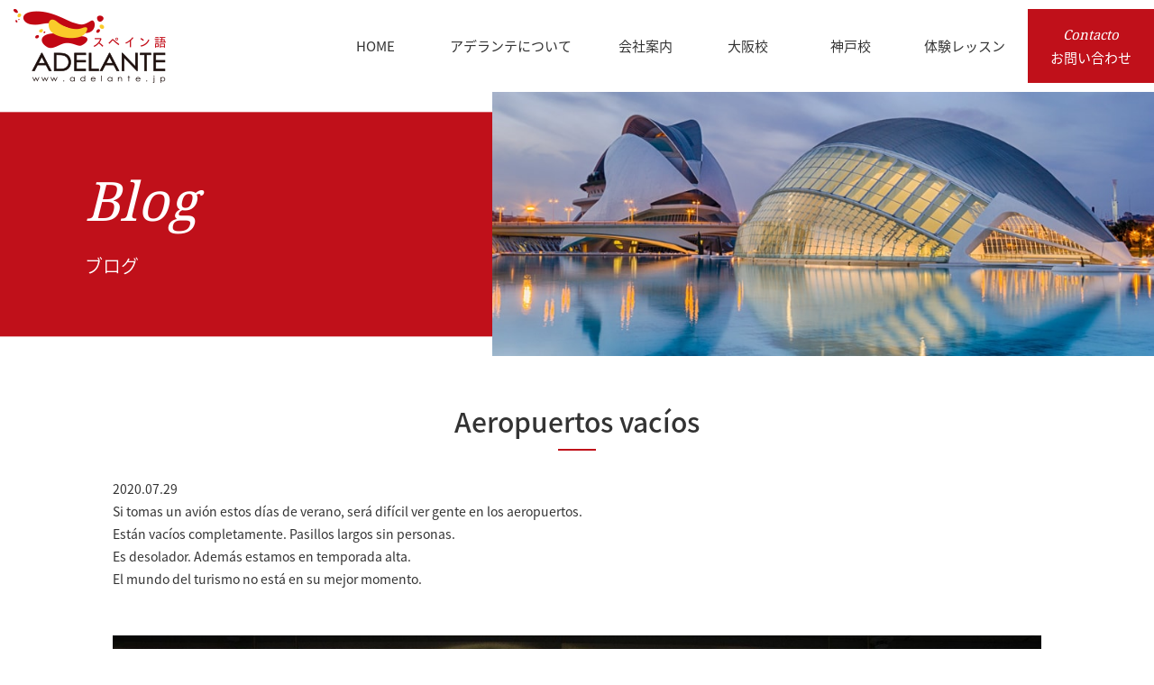

--- FILE ---
content_type: text/html; charset=UTF-8
request_url: https://adelante.jp/noticias/blog/aeropuertos-vacios/
body_size: 9751
content:
<!DOCTYPE html>
<html prefix="og: http://ogp.me/ns#" lang="ja">
<head>
<script data-ad-client="ca-pub-4794430737363808" async src="https://pagead2.googlesyndication.com/pagead/js/adsbygoogle.js"></script>
<script async custom-element="amp-auto-ads"
        src="https://cdn.ampproject.org/v0/amp-auto-ads-0.1.js">
</script>	
<meta charset="UTF-8">
<title>Aeropuertos vacíos | スペイン語を学ぶなら、スペイン語教室ADELANTE大阪・神戸でスペイン語を学ぶなら、スペイン語教室 ＡＤＥＬＡＮＴＥ</title>
<meta name="description" content="Si tomas un avión estos días de verano, será difícil ver gen...">
<meta property="og:title" content="Aeropuertos vacíos | スペイン語を学ぶなら、スペイン語教室ADELANTE大阪・神戸でスペイン語を学ぶなら、スペイン語教室 ＡＤＥＬＡＮＴＥ">
<meta property="og:type" content="article">
<meta property="og:url" content="https://adelante.jp/noticias/blog/aeropuertos-vacios/">
<meta property="og:image" content="https://adelante.jp/img/aeropuerto-vacio-1-1024x682.jpg">
<meta name="keywords" content="スペイン語教室,大阪,神戸,アデランテ">
<meta name="robots" content="index,follow">
<meta name="SKYPE_TOOLBAR" content="SKYPE_TOOLBAR_PARSER_COMPATIBLE">
<meta name="format-detection" content="telephone=no">
<meta name="viewport" content="width=device-width, initial-scale=1">
<link rel="shortcut icon" type="image/vnd.microsoft.icon" href="https://adelante.jp/common/img/ico/favicon.ico">
<link rel="icon" type="image/vnd.microsoft.icon" href="https://adelante.jp/common/img/ico/favicon.ico">
<link rel="shortcut icon" type="image/x-icon" href="https://adelante.jp/common/img/ico/favicon.ico">
<!--  スマホ用基本 -->
<link rel="apple-touch-icon-precomposed" href="https://adelante.jp/common/img/ico/apple-touch-icon-152x152.png">
<!--  iPad用基本 -->
<link rel="apple-touch-icon-precomposed" sizes="76x76" href="https://adelante.jp/common/img/ico/apple-touch-icon-76x76.png">
<!--  スマホのRetina用 -->
<link rel="apple-touch-icon-precomposed" sizes="120x120" href="https://adelante.jp/common/img/ico/apple-touch-icon-120x120.png">
<!--  iPadのRetina用 -->
<link rel="apple-touch-icon-precomposed" sizes="152x152" href="https://adelante.jp/common/img/ico/apple-touch-icon-152x152.png">

		<!-- All in One SEO 4.9.1.1 - aioseo.com -->
	<meta name="robots" content="max-image-preview:large" />
	<meta name="author" content="admin_user"/>
	<link rel="canonical" href="https://adelante.jp/noticias/blog/aeropuertos-vacios/" />
	<meta name="generator" content="All in One SEO (AIOSEO) 4.9.1.1" />
		<meta property="og:locale" content="ja_JP" />
		<meta property="og:site_name" content="スペイン語教室ADELANTE" />
		<meta property="og:type" content="article" />
		<meta property="og:title" content="Aeropuertos vacíos | スペイン語を学ぶなら、スペイン語教室ADELANTE" />
		<meta property="og:url" content="https://adelante.jp/noticias/blog/aeropuertos-vacios/" />
		<meta property="og:image" content="https://adelante.jp/img/aeropuerto-vacio-1.jpg" />
		<meta property="og:image:secure_url" content="https://adelante.jp/img/aeropuerto-vacio-1.jpg" />
		<meta property="og:image:width" content="1280" />
		<meta property="og:image:height" content="853" />
		<meta property="article:published_time" content="2020-07-28T22:31:34+00:00" />
		<meta property="article:modified_time" content="2020-07-29T22:37:03+00:00" />
		<meta name="twitter:card" content="summary_large_image" />
		<meta name="twitter:site" content="@adelante_osaka" />
		<meta name="twitter:title" content="Aeropuertos vacíos | スペイン語を学ぶなら、スペイン語教室ADELANTE" />
		<meta name="twitter:image" content="https://adelante.jp/img/aeropuerto-vacio-1.jpg" />
		<script type="application/ld+json" class="aioseo-schema">
			{"@context":"https:\/\/schema.org","@graph":[{"@type":"Article","@id":"https:\/\/adelante.jp\/noticias\/blog\/aeropuertos-vacios\/#article","name":"Aeropuertos vac\u00edos | \u30b9\u30da\u30a4\u30f3\u8a9e\u3092\u5b66\u3076\u306a\u3089\u3001\u30b9\u30da\u30a4\u30f3\u8a9e\u6559\u5ba4ADELANTE","headline":"Aeropuertos vac\u00edos","author":{"@id":"https:\/\/adelante.jp\/author\/admin_user\/#author"},"publisher":{"@id":"https:\/\/adelante.jp\/#organization"},"image":{"@type":"ImageObject","url":"https:\/\/adelante.jp\/img\/aeropuerto-vacio-1.jpg","width":1280,"height":853},"datePublished":"2020-07-29T07:31:34+09:00","dateModified":"2020-07-30T07:37:03+09:00","inLanguage":"ja","mainEntityOfPage":{"@id":"https:\/\/adelante.jp\/noticias\/blog\/aeropuertos-vacios\/#webpage"},"isPartOf":{"@id":"https:\/\/adelante.jp\/noticias\/blog\/aeropuertos-vacios\/#webpage"},"articleSection":"\u30d6\u30ed\u30b0, \u795e\u6238, \u30d6\u30ed\u30b0"},{"@type":"BreadcrumbList","@id":"https:\/\/adelante.jp\/noticias\/blog\/aeropuertos-vacios\/#breadcrumblist","itemListElement":[{"@type":"ListItem","@id":"https:\/\/adelante.jp#listItem","position":1,"name":"Home","item":"https:\/\/adelante.jp","nextItem":{"@type":"ListItem","@id":"https:\/\/adelante.jp\/noticias\/#listItem","name":"\u304a\u77e5\u3089\u305b"}},{"@type":"ListItem","@id":"https:\/\/adelante.jp\/noticias\/#listItem","position":2,"name":"\u304a\u77e5\u3089\u305b","item":"https:\/\/adelante.jp\/noticias\/","nextItem":{"@type":"ListItem","@id":"https:\/\/adelante.jp\/noticias\/blog\/#listItem","name":"\u30d6\u30ed\u30b0"},"previousItem":{"@type":"ListItem","@id":"https:\/\/adelante.jp#listItem","name":"Home"}},{"@type":"ListItem","@id":"https:\/\/adelante.jp\/noticias\/blog\/#listItem","position":3,"name":"\u30d6\u30ed\u30b0","item":"https:\/\/adelante.jp\/noticias\/blog\/","nextItem":{"@type":"ListItem","@id":"https:\/\/adelante.jp\/noticias\/blog\/aeropuertos-vacios\/#listItem","name":"Aeropuertos vac\u00edos"},"previousItem":{"@type":"ListItem","@id":"https:\/\/adelante.jp\/noticias\/#listItem","name":"\u304a\u77e5\u3089\u305b"}},{"@type":"ListItem","@id":"https:\/\/adelante.jp\/noticias\/blog\/aeropuertos-vacios\/#listItem","position":4,"name":"Aeropuertos vac\u00edos","previousItem":{"@type":"ListItem","@id":"https:\/\/adelante.jp\/noticias\/blog\/#listItem","name":"\u30d6\u30ed\u30b0"}}]},{"@type":"Organization","@id":"https:\/\/adelante.jp\/#organization","name":"ADELANTE Co., Ltd.","description":"\u30b9\u30da\u30a4\u30f3\u8a9e\u6559\u5ba4ADELANTE\u306f\u3001\u5927\u962a\u30fb\u6885\u7530\u3068\u795e\u6238\u30fb\u4e09\u5bae\u306b\u3042\u308b\u30b9\u30da\u30a4\u30f3\u8a9e\u5c02\u9580\u306e\u30b9\u30af\u30fc\u30eb\u3067\u3059\u3002\u30a2\u30c3\u30c8\u30db\u30fc\u30e0\u306a\u96f0\u56f2\u6c17\u306e\u4e2d\u3067\u3001\u30b9\u30da\u30a4\u30f3\u8a9e\u3092\u5b66\u3073\u306a\u304c\u3089\u3001\u9b45\u529b\u3044\u3063\u3071\u3044\u306e\u30b9\u30da\u30a4\u30f3\u3084\u30e9\u30c6\u30f3\u30a2\u30e1\u30ea\u30ab\u5404\u56fd\u306e\u6b74\u53f2\u3084\u6587\u5316\u3001\u793e\u4f1a\u3001\u73fe\u5730\u306e\u5730\u57df\u60c5\u5831\u306a\u3069\u306b\u3064\u3044\u3066\u3082\u77e5\u8b58\u3092\u6df1\u3081\u3089\u308c\u307e\u3059\u3002\u521d\u3081\u3066\u30b9\u30da\u30a4\u30f3\u8a9e\u306b\u89e6\u308c\u3089\u308c\u308b\u65b9\u3082\u3001\u3086\u3063\u304f\u308a\u57fa\u790e\u304b\u3089\u5b66\u3076\u4e8b\u304c\u3067\u304d\u3001\u30b9\u30da\u30a4\u30f3\u8a9e\u570f\u3078\u306e\u65c5\u884c\u3092\u4e88\u5b9a\u3057\u3066\u304a\u3089\u308c\u308b\u65b9\u306e\u70ba\u306e\u65c5\u884c\u30b3\u30fc\u30b9\u3084\u5546\u696d\u30b3\u30fc\u30b9\u306a\u3069\u3001\u3042\u306a\u305f\u306e\u30da\u30fc\u30b9\u3084\u76ee\u7684\u306b\u5408\u308f\u305b\u3066\u30b3\u30fc\u30b9\u3092\u9078\u3079\u307e\u3059\u3002","url":"https:\/\/adelante.jp\/","logo":{"@type":"ImageObject","url":"https:\/\/adelante.jp\/common\/img\/header\/h_logo.png","@id":"https:\/\/adelante.jp\/noticias\/blog\/aeropuertos-vacios\/#organizationLogo"},"image":{"@id":"https:\/\/adelante.jp\/noticias\/blog\/aeropuertos-vacios\/#organizationLogo"}},{"@type":"Person","@id":"https:\/\/adelante.jp\/author\/admin_user\/#author","url":"https:\/\/adelante.jp\/author\/admin_user\/","name":"admin_user","image":{"@type":"ImageObject","@id":"https:\/\/adelante.jp\/noticias\/blog\/aeropuertos-vacios\/#authorImage","url":"https:\/\/secure.gravatar.com\/avatar\/d81e5c0bb896c1bc1179edca182dcc7d3413db5d30dd310a689129869532898d?s=96&d=mm&r=g","width":96,"height":96,"caption":"admin_user"}},{"@type":"WebPage","@id":"https:\/\/adelante.jp\/noticias\/blog\/aeropuertos-vacios\/#webpage","url":"https:\/\/adelante.jp\/noticias\/blog\/aeropuertos-vacios\/","name":"Aeropuertos vac\u00edos | \u30b9\u30da\u30a4\u30f3\u8a9e\u3092\u5b66\u3076\u306a\u3089\u3001\u30b9\u30da\u30a4\u30f3\u8a9e\u6559\u5ba4ADELANTE","inLanguage":"ja","isPartOf":{"@id":"https:\/\/adelante.jp\/#website"},"breadcrumb":{"@id":"https:\/\/adelante.jp\/noticias\/blog\/aeropuertos-vacios\/#breadcrumblist"},"author":{"@id":"https:\/\/adelante.jp\/author\/admin_user\/#author"},"creator":{"@id":"https:\/\/adelante.jp\/author\/admin_user\/#author"},"image":{"@type":"ImageObject","url":"https:\/\/adelante.jp\/img\/aeropuerto-vacio-1.jpg","@id":"https:\/\/adelante.jp\/noticias\/blog\/aeropuertos-vacios\/#mainImage","width":1280,"height":853},"primaryImageOfPage":{"@id":"https:\/\/adelante.jp\/noticias\/blog\/aeropuertos-vacios\/#mainImage"},"datePublished":"2020-07-29T07:31:34+09:00","dateModified":"2020-07-30T07:37:03+09:00"},{"@type":"WebSite","@id":"https:\/\/adelante.jp\/#website","url":"https:\/\/adelante.jp\/","name":"\u30b9\u30da\u30a4\u30f3\u8a9e\u3092\u5b66\u3076\u306a\u3089\u3001\u30b9\u30da\u30a4\u30f3\u8a9e\u6559\u5ba4ADELANTE","description":"\u30b9\u30da\u30a4\u30f3\u8a9e\u6559\u5ba4ADELANTE\u306f\u3001\u5927\u962a\u30fb\u6885\u7530\u3068\u795e\u6238\u30fb\u4e09\u5bae\u306b\u3042\u308b\u30b9\u30da\u30a4\u30f3\u8a9e\u5c02\u9580\u306e\u30b9\u30af\u30fc\u30eb\u3067\u3059\u3002\u30a2\u30c3\u30c8\u30db\u30fc\u30e0\u306a\u96f0\u56f2\u6c17\u306e\u4e2d\u3067\u3001\u30b9\u30da\u30a4\u30f3\u8a9e\u3092\u5b66\u3073\u306a\u304c\u3089\u3001\u9b45\u529b\u3044\u3063\u3071\u3044\u306e\u30b9\u30da\u30a4\u30f3\u3084\u30e9\u30c6\u30f3\u30a2\u30e1\u30ea\u30ab\u5404\u56fd\u306e\u6b74\u53f2\u3084\u6587\u5316\u3001\u793e\u4f1a\u3001\u73fe\u5730\u306e\u5730\u57df\u60c5\u5831\u306a\u3069\u306b\u3064\u3044\u3066\u3082\u77e5\u8b58\u3092\u6df1\u3081\u3089\u308c\u307e\u3059\u3002\u521d\u3081\u3066\u30b9\u30da\u30a4\u30f3\u8a9e\u306b\u89e6\u308c\u3089\u308c\u308b\u65b9\u3082\u3001\u3086\u3063\u304f\u308a\u57fa\u790e\u304b\u3089\u5b66\u3076\u4e8b\u304c\u3067\u304d\u3001\u30b9\u30da\u30a4\u30f3\u8a9e\u570f\u3078\u306e\u65c5\u884c\u3092\u4e88\u5b9a\u3057\u3066\u304a\u3089\u308c\u308b\u65b9\u306e\u70ba\u306e\u65c5\u884c\u30b3\u30fc\u30b9\u3084\u5546\u696d\u30b3\u30fc\u30b9\u306a\u3069\u3001\u3042\u306a\u305f\u306e\u30da\u30fc\u30b9\u3084\u76ee\u7684\u306b\u5408\u308f\u305b\u3066\u30b3\u30fc\u30b9\u3092\u9078\u3079\u307e\u3059\u3002","inLanguage":"ja","publisher":{"@id":"https:\/\/adelante.jp\/#organization"}}]}
		</script>
		<!-- All in One SEO -->

<link rel="alternate" type="application/rss+xml" title="スペイン語を学ぶなら、スペイン語教室ADELANTE &raquo; フィード" href="https://adelante.jp/feed/" />
<link rel="alternate" type="application/rss+xml" title="スペイン語を学ぶなら、スペイン語教室ADELANTE &raquo; コメントフィード" href="https://adelante.jp/comments/feed/" />
<style id='wp-img-auto-sizes-contain-inline-css' type='text/css'>
img:is([sizes=auto i],[sizes^="auto," i]){contain-intrinsic-size:3000px 1500px}
/*# sourceURL=wp-img-auto-sizes-contain-inline-css */
</style>
<link rel='stylesheet' id='wp-block-library-css' href='https://adelante.jp/wp/wp-includes/css/dist/block-library/style.min.css?ver=6.9' type='text/css' media='all' />
<style id='global-styles-inline-css' type='text/css'>
:root{--wp--preset--aspect-ratio--square: 1;--wp--preset--aspect-ratio--4-3: 4/3;--wp--preset--aspect-ratio--3-4: 3/4;--wp--preset--aspect-ratio--3-2: 3/2;--wp--preset--aspect-ratio--2-3: 2/3;--wp--preset--aspect-ratio--16-9: 16/9;--wp--preset--aspect-ratio--9-16: 9/16;--wp--preset--color--black: #000000;--wp--preset--color--cyan-bluish-gray: #abb8c3;--wp--preset--color--white: #ffffff;--wp--preset--color--pale-pink: #f78da7;--wp--preset--color--vivid-red: #cf2e2e;--wp--preset--color--luminous-vivid-orange: #ff6900;--wp--preset--color--luminous-vivid-amber: #fcb900;--wp--preset--color--light-green-cyan: #7bdcb5;--wp--preset--color--vivid-green-cyan: #00d084;--wp--preset--color--pale-cyan-blue: #8ed1fc;--wp--preset--color--vivid-cyan-blue: #0693e3;--wp--preset--color--vivid-purple: #9b51e0;--wp--preset--gradient--vivid-cyan-blue-to-vivid-purple: linear-gradient(135deg,rgb(6,147,227) 0%,rgb(155,81,224) 100%);--wp--preset--gradient--light-green-cyan-to-vivid-green-cyan: linear-gradient(135deg,rgb(122,220,180) 0%,rgb(0,208,130) 100%);--wp--preset--gradient--luminous-vivid-amber-to-luminous-vivid-orange: linear-gradient(135deg,rgb(252,185,0) 0%,rgb(255,105,0) 100%);--wp--preset--gradient--luminous-vivid-orange-to-vivid-red: linear-gradient(135deg,rgb(255,105,0) 0%,rgb(207,46,46) 100%);--wp--preset--gradient--very-light-gray-to-cyan-bluish-gray: linear-gradient(135deg,rgb(238,238,238) 0%,rgb(169,184,195) 100%);--wp--preset--gradient--cool-to-warm-spectrum: linear-gradient(135deg,rgb(74,234,220) 0%,rgb(151,120,209) 20%,rgb(207,42,186) 40%,rgb(238,44,130) 60%,rgb(251,105,98) 80%,rgb(254,248,76) 100%);--wp--preset--gradient--blush-light-purple: linear-gradient(135deg,rgb(255,206,236) 0%,rgb(152,150,240) 100%);--wp--preset--gradient--blush-bordeaux: linear-gradient(135deg,rgb(254,205,165) 0%,rgb(254,45,45) 50%,rgb(107,0,62) 100%);--wp--preset--gradient--luminous-dusk: linear-gradient(135deg,rgb(255,203,112) 0%,rgb(199,81,192) 50%,rgb(65,88,208) 100%);--wp--preset--gradient--pale-ocean: linear-gradient(135deg,rgb(255,245,203) 0%,rgb(182,227,212) 50%,rgb(51,167,181) 100%);--wp--preset--gradient--electric-grass: linear-gradient(135deg,rgb(202,248,128) 0%,rgb(113,206,126) 100%);--wp--preset--gradient--midnight: linear-gradient(135deg,rgb(2,3,129) 0%,rgb(40,116,252) 100%);--wp--preset--font-size--small: 13px;--wp--preset--font-size--medium: 20px;--wp--preset--font-size--large: 36px;--wp--preset--font-size--x-large: 42px;--wp--preset--spacing--20: 0.44rem;--wp--preset--spacing--30: 0.67rem;--wp--preset--spacing--40: 1rem;--wp--preset--spacing--50: 1.5rem;--wp--preset--spacing--60: 2.25rem;--wp--preset--spacing--70: 3.38rem;--wp--preset--spacing--80: 5.06rem;--wp--preset--shadow--natural: 6px 6px 9px rgba(0, 0, 0, 0.2);--wp--preset--shadow--deep: 12px 12px 50px rgba(0, 0, 0, 0.4);--wp--preset--shadow--sharp: 6px 6px 0px rgba(0, 0, 0, 0.2);--wp--preset--shadow--outlined: 6px 6px 0px -3px rgb(255, 255, 255), 6px 6px rgb(0, 0, 0);--wp--preset--shadow--crisp: 6px 6px 0px rgb(0, 0, 0);}:where(.is-layout-flex){gap: 0.5em;}:where(.is-layout-grid){gap: 0.5em;}body .is-layout-flex{display: flex;}.is-layout-flex{flex-wrap: wrap;align-items: center;}.is-layout-flex > :is(*, div){margin: 0;}body .is-layout-grid{display: grid;}.is-layout-grid > :is(*, div){margin: 0;}:where(.wp-block-columns.is-layout-flex){gap: 2em;}:where(.wp-block-columns.is-layout-grid){gap: 2em;}:where(.wp-block-post-template.is-layout-flex){gap: 1.25em;}:where(.wp-block-post-template.is-layout-grid){gap: 1.25em;}.has-black-color{color: var(--wp--preset--color--black) !important;}.has-cyan-bluish-gray-color{color: var(--wp--preset--color--cyan-bluish-gray) !important;}.has-white-color{color: var(--wp--preset--color--white) !important;}.has-pale-pink-color{color: var(--wp--preset--color--pale-pink) !important;}.has-vivid-red-color{color: var(--wp--preset--color--vivid-red) !important;}.has-luminous-vivid-orange-color{color: var(--wp--preset--color--luminous-vivid-orange) !important;}.has-luminous-vivid-amber-color{color: var(--wp--preset--color--luminous-vivid-amber) !important;}.has-light-green-cyan-color{color: var(--wp--preset--color--light-green-cyan) !important;}.has-vivid-green-cyan-color{color: var(--wp--preset--color--vivid-green-cyan) !important;}.has-pale-cyan-blue-color{color: var(--wp--preset--color--pale-cyan-blue) !important;}.has-vivid-cyan-blue-color{color: var(--wp--preset--color--vivid-cyan-blue) !important;}.has-vivid-purple-color{color: var(--wp--preset--color--vivid-purple) !important;}.has-black-background-color{background-color: var(--wp--preset--color--black) !important;}.has-cyan-bluish-gray-background-color{background-color: var(--wp--preset--color--cyan-bluish-gray) !important;}.has-white-background-color{background-color: var(--wp--preset--color--white) !important;}.has-pale-pink-background-color{background-color: var(--wp--preset--color--pale-pink) !important;}.has-vivid-red-background-color{background-color: var(--wp--preset--color--vivid-red) !important;}.has-luminous-vivid-orange-background-color{background-color: var(--wp--preset--color--luminous-vivid-orange) !important;}.has-luminous-vivid-amber-background-color{background-color: var(--wp--preset--color--luminous-vivid-amber) !important;}.has-light-green-cyan-background-color{background-color: var(--wp--preset--color--light-green-cyan) !important;}.has-vivid-green-cyan-background-color{background-color: var(--wp--preset--color--vivid-green-cyan) !important;}.has-pale-cyan-blue-background-color{background-color: var(--wp--preset--color--pale-cyan-blue) !important;}.has-vivid-cyan-blue-background-color{background-color: var(--wp--preset--color--vivid-cyan-blue) !important;}.has-vivid-purple-background-color{background-color: var(--wp--preset--color--vivid-purple) !important;}.has-black-border-color{border-color: var(--wp--preset--color--black) !important;}.has-cyan-bluish-gray-border-color{border-color: var(--wp--preset--color--cyan-bluish-gray) !important;}.has-white-border-color{border-color: var(--wp--preset--color--white) !important;}.has-pale-pink-border-color{border-color: var(--wp--preset--color--pale-pink) !important;}.has-vivid-red-border-color{border-color: var(--wp--preset--color--vivid-red) !important;}.has-luminous-vivid-orange-border-color{border-color: var(--wp--preset--color--luminous-vivid-orange) !important;}.has-luminous-vivid-amber-border-color{border-color: var(--wp--preset--color--luminous-vivid-amber) !important;}.has-light-green-cyan-border-color{border-color: var(--wp--preset--color--light-green-cyan) !important;}.has-vivid-green-cyan-border-color{border-color: var(--wp--preset--color--vivid-green-cyan) !important;}.has-pale-cyan-blue-border-color{border-color: var(--wp--preset--color--pale-cyan-blue) !important;}.has-vivid-cyan-blue-border-color{border-color: var(--wp--preset--color--vivid-cyan-blue) !important;}.has-vivid-purple-border-color{border-color: var(--wp--preset--color--vivid-purple) !important;}.has-vivid-cyan-blue-to-vivid-purple-gradient-background{background: var(--wp--preset--gradient--vivid-cyan-blue-to-vivid-purple) !important;}.has-light-green-cyan-to-vivid-green-cyan-gradient-background{background: var(--wp--preset--gradient--light-green-cyan-to-vivid-green-cyan) !important;}.has-luminous-vivid-amber-to-luminous-vivid-orange-gradient-background{background: var(--wp--preset--gradient--luminous-vivid-amber-to-luminous-vivid-orange) !important;}.has-luminous-vivid-orange-to-vivid-red-gradient-background{background: var(--wp--preset--gradient--luminous-vivid-orange-to-vivid-red) !important;}.has-very-light-gray-to-cyan-bluish-gray-gradient-background{background: var(--wp--preset--gradient--very-light-gray-to-cyan-bluish-gray) !important;}.has-cool-to-warm-spectrum-gradient-background{background: var(--wp--preset--gradient--cool-to-warm-spectrum) !important;}.has-blush-light-purple-gradient-background{background: var(--wp--preset--gradient--blush-light-purple) !important;}.has-blush-bordeaux-gradient-background{background: var(--wp--preset--gradient--blush-bordeaux) !important;}.has-luminous-dusk-gradient-background{background: var(--wp--preset--gradient--luminous-dusk) !important;}.has-pale-ocean-gradient-background{background: var(--wp--preset--gradient--pale-ocean) !important;}.has-electric-grass-gradient-background{background: var(--wp--preset--gradient--electric-grass) !important;}.has-midnight-gradient-background{background: var(--wp--preset--gradient--midnight) !important;}.has-small-font-size{font-size: var(--wp--preset--font-size--small) !important;}.has-medium-font-size{font-size: var(--wp--preset--font-size--medium) !important;}.has-large-font-size{font-size: var(--wp--preset--font-size--large) !important;}.has-x-large-font-size{font-size: var(--wp--preset--font-size--x-large) !important;}
/*# sourceURL=global-styles-inline-css */
</style>

<style id='classic-theme-styles-inline-css' type='text/css'>
/*! This file is auto-generated */
.wp-block-button__link{color:#fff;background-color:#32373c;border-radius:9999px;box-shadow:none;text-decoration:none;padding:calc(.667em + 2px) calc(1.333em + 2px);font-size:1.125em}.wp-block-file__button{background:#32373c;color:#fff;text-decoration:none}
/*# sourceURL=/wp-includes/css/classic-themes.min.css */
</style>
<link rel='stylesheet' id='crp-style-rounded-thumbs-css' href='https://adelante.jp/wp/wp-content/plugins/contextual-related-posts/css/rounded-thumbs.min.css?ver=4.1.0' type='text/css' media='all' />
<style id='crp-style-rounded-thumbs-inline-css' type='text/css'>

			.crp_related.crp-rounded-thumbs a {
				width: 319px;
                height: 150px;
				text-decoration: none;
			}
			.crp_related.crp-rounded-thumbs img {
				max-width: 319px;
				margin: auto;
			}
			.crp_related.crp-rounded-thumbs .crp_title {
				width: 100%;
			}
			
/*# sourceURL=crp-style-rounded-thumbs-inline-css */
</style>
<link rel='stylesheet' id='slick1-css' href='https://adelante.jp/common/css/slick.css?ver=6.9' type='text/css' media='all' />
<link rel='stylesheet' id='slick2-css' href='https://adelante.jp/common/css/slick-theme.css?ver=6.9' type='text/css' media='all' />
<link crossorigin="anonymous" rel='stylesheet' id='ico-css' href='//maxcdn.bootstrapcdn.com/font-awesome/4.7.0/css/font-awesome.min.css?ver=6.9' type='text/css' media='all' />
<link rel='stylesheet' id='default-css' href='https://adelante.jp/common/css/theme.css?ver=6.9' type='text/css' media='all' />
<link rel='stylesheet' id='builtin-css' href='https://adelante.jp/wp/wp-content/themes/uniontheme/style.css?ver=6.9' type='text/css' media='all' />
<link rel='stylesheet' id='flex-css' href='https://adelante.jp/common/css/flexslider.css?ver=6.9' type='text/css' media='all' />
<link rel="amphtml" href="https://adelante.jp/noticias/blog/aeropuertos-vacios/amp/"><link rel="icon" href="https://adelante.jp/img/cropped-logo_adelante-32x32.jpg" sizes="32x32" />
<link rel="icon" href="https://adelante.jp/img/cropped-logo_adelante-192x192.jpg" sizes="192x192" />
<link rel="apple-touch-icon" href="https://adelante.jp/img/cropped-logo_adelante-180x180.jpg" />
<meta name="msapplication-TileImage" content="https://adelante.jp/img/cropped-logo_adelante-270x270.jpg" />

<!-- Google Tag Manager -->
<script>(function(w,d,s,l,i){w[l]=w[l]||[];w[l].push({'gtm.start':
new Date().getTime(),event:'gtm.js'});var f=d.getElementsByTagName(s)[0],
j=d.createElement(s),dl=l!='dataLayer'?'&l='+l:'';j.async=true;j.src=
'https://www.googletagmanager.com/gtm.js?id='+i+dl;f.parentNode.insertBefore(j,f);
})(window,document,'script','dataLayer','GTM-KZB3L7B');</script>
<!-- End Google Tag Manager -->

<script>
  (function(i,s,o,g,r,a,m){i['GoogleAnalyticsObject']=r;i[r]=i[r]||function(){
  (i[r].q=i[r].q||[]).push(arguments)},i[r].l=1*new Date();a=s.createElement(o),
  m=s.getElementsByTagName(o)[0];a.async=1;a.src=g;m.parentNode.insertBefore(a,m)
  })(window,document,'script','//www.google-analytics.com/analytics.js','ga');

  ga('create', 'UA-116592038-1', 'auto');
  ga('require', 'displayfeatures');
  ga('require', 'linkid', 'linkid.js');
  ga('send', 'pageview');
</script>
<meta name="google-site-verification" content="tW2MNz217GdC6tibOCFhCwlYpjUOdB9B0mbGQozcN-I" />
</head>

<body class="wp-singular post-template-default single single-post postid-15872 single-format-standard wp-theme-uniontheme">

<!-- Google Tag Manager (noscript) -->
<noscript><iframe src="https://www.googletagmanager.com/ns.html?id=GTM-KZB3L7B"
height="0" width="0" style="display:none;visibility:hidden"></iframe></noscript>
<!-- End Google Tag Manager (noscript) -->

<div id="page">

<header class="l-header">
  <div class="container-fluid">
    <div class="header_row">
      <h1 class="logo"><a href="https://adelante.jp/" class="hover"><img src="https://adelante.jp/common/img/header/h_logo.png" srcset="https://adelante.jp/common/img/header/h_logo.png 1x,https://adelante.jp/common/img/header/h_logo@2x.png 2x" alt="スペイン語 ADELANTE"></a></h1>
      <div class="gnavi hidden-xs">
        <ul>
          <li><a href="https://adelante.jp/">
            <span class="ja">HOME</span>
          </a></li>
          <li><a href="https://adelante.jp/escuela/">
            <span class="ja">アデランテについて</span>
          </a></li>
          <li><a href="https://adelante.jp/sobre_nosotros/">
            <span class="ja">会社案内</span>
          </a></li>
          <li><a href="https://adelante.jp/osaka/">
            <span class="ja">大阪校</span>
          </a></li>
          <li><a href="https://adelante.jp/kobe/">
            <span class="ja">神戸校</span>
          </a></li>
          <li><a href="https://adelante.jp/demo/">
            <span class="ja">体験レッスン</span>
          </a></li>
          <li><a href="https://adelante.jp/contacto/">
            <span class="en">Contacto</span>
            <span class="ja">お問い合わせ</span>
          </a></li>
        </ul>
      </div>

      <div class="btn_box visible-xs">
        <div class="menu_btn">
          <span></span>
        </div>
      </div>

    </div>
  <!-- / .container-fluid --></div>
<!-- / .l-header --></header>

<div class="drawer">
  <ul class="navi">
    <li><a href="https://adelante.jp/">HOME</a></li>
    <li><a href="https://adelante.jp/escuela/">アデランテについて</a></li>
    <li><a href="https://adelante.jp/sobre_nosotros/">会社案内</a></li>
    <li><a href="https://adelante.jp/osaka/">大阪校</a></li>
    <li><a href="https://adelante.jp/kobe/">神戸校</a></li>
    <li><a href="https://adelante.jp/skype/">オンラインコース</a></li>
    <li><a href="https://adelante.jp/empresas/">企業向けコース</a></li>
 	<li><a href="https://adelante.jp/dele/">DELE</a></li>
 	<li><a href="https://adelante.jp/kokunai-ryugaku/">国内スペイン語留学</a></li>	  
    <li><a href="https://adelante.jp/demo/">体験レッスン</a></li>	  
    <li><a href="https://adelante.jp/contacto/">お問い合わせ</a></li>	  
 </ul>
<!-- /.drawer --></div>


<div class="lower_ttl">

	  <div class="lower_ttl_row row">
    <div class="text col-sm-5">
      <h1>
        <span class="en">Blog</span>
        <span class="ja">ブログ</span>
      </h1>
    <!-- /.col-sm-5 --></div>
    <div class="img col-sm-7">
      <img src="https://adelante.jp/img/main/noticias_main.jpg" srcset="https://adelante.jp/img/main/noticias_main.jpg 1x,https://adelante.jp/img/main/noticias_main@2x.jpg 2x" alt="">
    <!-- /.col-sm-7 --></div>
  <!-- /.row --></div>

  
<!-- /.lower_ttl --></div>
<!--    コンテンツ	-->

<div class="side_contact hidden-xs"><a href="https://adelante.jp/contacto/" class="hover"><img src="https://adelante.jp/common/img/header/btn_contact.png" srcset="https://adelante.jp/common/img/header/btn_contact.png 1x,https://adelante.jp/common/img/header/btn_contact@2x.png 2x" alt="お問い合わせ・資料請求"></a></div>

<div class="l-contents">

<article class="m-news_single">
<div class="container">
<h2 class="ttl2">Aeropuertos vacíos</h2>
<span class="date">2020.07.29</span>
<div class="body">
<p>Si tomas un avión estos días de verano, será difícil ver gente en los aeropuertos. </p>
<p>Están vacíos completamente. Pasillos largos sin personas. </p>
<p>Es desolador. Además estamos en temporada alta. </p>
<p>El mundo del turismo no está en su mejor momento. </p>
<p>&nbsp;</p>
<p>&nbsp;</p>
<p><img fetchpriority="high" decoding="async" class="alignnone size-full wp-image-15873" src="https://adelante.jp/img/aeropuerto-vacio-1.jpg" alt="" width="1280" height="853" srcset="https://adelante.jp/img/aeropuerto-vacio-1.jpg 1280w, https://adelante.jp/img/aeropuerto-vacio-1-300x200.jpg 300w, https://adelante.jp/img/aeropuerto-vacio-1-768x512.jpg 768w, https://adelante.jp/img/aeropuerto-vacio-1-1024x682.jpg 1024w" sizes="(max-width: 1280px) 100vw, 1280px" /></p>
<div class="crp_related     crp-rounded-thumbs"><br /><br /><h3>関連記事:</h3><ul><li><a href="https://adelante.jp/noticias/blog/aeropuerto-con-poca-actividad/"     class="crp_link post-14557"><figure><img decoding="async" width="319" height="150" src="https://adelante.jp/img/aeropuerto-vacio-319x150.jpg" class="crp_featured crp_thumb crp_thumbnail" alt="aeropuerto-vacio" style="" title="Aeropuerto con poca actividad" /></figure><span class="crp_title">Aeropuerto con poca actividad</span></a></li><li><a href="https://adelante.jp/noticias/blog/por-que-nadie-se-sienta/"     class="crp_link post-20430"><figure><img decoding="async" width="319" height="150" src="https://adelante.jp/img/asientos-vacios-319x150.jpg" class="crp_featured crp_thumb crp_thumbnail" alt="asientos-vacios" style="" title="¿Por qué nadie se sienta?" /></figure><span class="crp_title">¿Por qué nadie se sienta?</span></a></li><li><a href="https://adelante.jp/noticias/blog/aparcamiento-de-un-centro-comercial/"     class="crp_link post-14408"><figure><img loading="lazy" decoding="async" width="319" height="150" src="https://adelante.jp/img/aparcamiento-vacio-319x150.jpg" class="crp_featured crp_thumb crp_thumbnail" alt="aparcamiento-vacio" style="" title="Aparcamiento de un centro comercial" /></figure><span class="crp_title">Aparcamiento de un centro comercial</span></a></li><li><a href="https://adelante.jp/noticias/blog/situacion-genial-para-los-insociables/"     class="crp_link post-16876"><figure><img loading="lazy" decoding="async" width="319" height="150" src="https://adelante.jp/img/teatro-exterior-vacio-319x150.jpg" class="crp_featured crp_thumb crp_thumbnail" alt="teatro-exterior-vacio" style="" title="Situación genial para los insociables" /></figure><span class="crp_title">Situación genial para los insociables</span></a></li><li><a href="https://adelante.jp/noticias/blog/las-calles-estan-vacias/"     class="crp_link post-17708"><figure><img loading="lazy" decoding="async" width="319" height="150" src="https://adelante.jp/img/pareja-calle-vacia-319x150.jpg" class="crp_featured crp_thumb crp_thumbnail" alt="pareja-calle-vacia" style="" title="las calles están vacías" /></figure><span class="crp_title">las calles están vacías</span></a></li><li><a href="https://adelante.jp/noticias/blog/te-gusta-conducir/"     class="crp_link post-18834"><figure><img loading="lazy" decoding="async" width="319" height="150" src="https://adelante.jp/img/carretera-paisaje-319x150.jpg" class="crp_featured crp_thumb crp_thumbnail" alt="carretera-paisaje" style="" title="¿Te gusta conducir?" /></figure><span class="crp_title">¿Te gusta conducir?</span></a></li><li><a href="https://adelante.jp/noticias/blog/viajar-a-zonas-despobladas/"     class="crp_link post-18249"><figure><img loading="lazy" decoding="async" width="319" height="150" src="https://adelante.jp/img/desierto-montanas-319x150.jpg" class="crp_featured crp_thumb crp_thumbnail" alt="desierto-montanas" style="" title="Viajar a zonas despobladas" /></figure><span class="crp_title">Viajar a zonas despobladas</span></a></li><li><a href="https://adelante.jp/noticias/blog/aviones-sin-pasajeros/"     class="crp_link post-16389"><figure><img loading="lazy" decoding="async" width="319" height="150" src="https://adelante.jp/img/avion-vacio-319x150.jpg" class="crp_featured crp_thumb crp_thumbnail" alt="avion-vacio" style="" title="Aviones sin pasajeros" /></figure><span class="crp_title">Aviones sin pasajeros</span></a></li><li><a href="https://adelante.jp/noticias/blog/tiendas-sin-gente/"     class="crp_link post-16802"><figure><img loading="lazy" decoding="async" width="319" height="150" src="https://adelante.jp/img/tienda-compras-319x150.jpg" class="crp_featured crp_thumb crp_thumbnail" alt="tienda-compras" style="" title="Tiendas sin gente" /></figure><span class="crp_title">Tiendas sin gente</span></a></li><li><a href="https://adelante.jp/noticias/blog/pronto-viene-el-otono/"     class="crp_link post-19499"><figure><img loading="lazy" decoding="async" width="319" height="150" src="https://adelante.jp/img/bancos-otono-319x150.jpg" class="crp_featured crp_thumb crp_thumbnail" alt="bancos-otono" style="" title="Pronto viene el otoño" /></figure><span class="crp_title">Pronto viene el otoño</span></a></li><li><a href="https://adelante.jp/noticias/aprender/mayoria-mitad-minoria-resto/"     class="crp_link post-12587"><figure><img loading="lazy" decoding="async" width="319" height="150" src="https://adelante.jp/img/preguntas-dudas-319x150.jpg" class="crp_featured crp_thumb crp_thumbnail" alt="preguntas-dudas" style="" title="「mayoría, mitad, minoría, resto」&lt;br&gt; &lt;br&gt;などが主語の時の動詞の活用は単数形、それとも複数形？" /></figure><span class="crp_title">「mayoría, mitad, minoría, resto」 などが主語の時の動詞の活用は単数形、それとも複数形？</span></a></li><li><a href="https://adelante.jp/noticias/blog/los-gatos-pueden-jugar-al-ajedrez/"     class="crp_link post-18092"><figure><img loading="lazy" decoding="async" width="319" height="150" src="https://adelante.jp/img/gato-ajedrez-319x150.jpg" class="crp_featured crp_thumb crp_thumbnail" alt="gato-ajedrez" style="" title="¿Los gatos pueden jugar al ajedrez?" /></figure><span class="crp_title">¿Los gatos pueden jugar al ajedrez?</span></a></li></ul><div class="crp_clear"></div></div></div>
<!-- /.container --></div>
<!-- /.m-news_single --></article>
<!-- START pagenavi-default.php -->

<div class="wp-pagenavi">
<div class="alignleft"><a href="https://adelante.jp/noticias/blog/clase-de-nina/" rel="prev">&laquo; 前へ</a></div><div class="center"><a href="https://adelante.jp/noticias/blog/">一覧へ</a></div>
<div class="alignright"><a href="https://adelante.jp/noticias/blog/vacaciones-de-verano/" rel="next">次へ &raquo;</a></div><!--/ .wp-pagenavi --></div>

<!-- END pagenavi-default.php -->

<div class="cat_list">
	<div class="container">
<!-- div id="related-entries"><center>関連記事</center>
<!-- ?php include( TEMPLATEPATH . '/related-entries.php' ); ?>
</div><!-- #related-entries -->
  <ul>
    <li><a href="https://adelante.jp/noticias/">全て</a></li>
    <li><a href="https://adelante.jp/noticias/eventos-clases-especiales/">イベント / 特別クラス</a></li>
    <li><a href="https://adelante.jp/noticias/experiencias/">受講生の声</a></li>
    <li><a href="https://adelante.jp/noticias/blog/">ブログ</a></li>
    <li><a href="https://adelante.jp/noticias/aprender/">学習者向けコンテンツ</a></li>
    <li><a href="https://adelante.jp/noticias/shadowing/">シャドーイング学習法</a></li>	  
  </ul>
	<!-- /.container --></div>
<!-- /.cat_list --></div>
<!-- / .l-contents --></div>

<!--     フッター   -->

<footer class="l-footer">
  <div class="container">

    <div class="f_top_row">
      <div class="row">
        <div class="col-sm-6">
          <div class="f_info">
            <h2>スペイン語教室 ADELANTE（アデランテ）</h2>
            <ul>
              <li>
                <h3>大阪本校</h3>
                <p><i class="fa fa-map-marker" aria-hidden="true"></i>〒530-0001 <br class="visible-xs">大阪市北区梅田2-5-8 千代田ビル西別館2Ｆ</p>
              </li>
              <li>
				<h3>神戸校</h3>
				<p><i class="fa fa-map-marker" aria-hidden="true"></i>〒651-0084 <br class="visible-xs">神戸市中央区磯辺通1-1-18 カサベラ国際プラザビル9F</p>
              </li>
            </ul>
          <!-- /.f_info --></div>
        <!-- /.col-sm-6 --></div>
        <div class="col-sm-6">
          <div class="f_contact">
            <ul>
              <li>TEL.<span data-action="call" data-tel="06-6346-5554" class="num">06-6346-5554</span><span class="place">(大阪校)</span></li>
              <li>TEL.<span data-action="call" data-tel="078-230-2022" class="num">078-230-2022</span><span class="place">(神戸校)</span></li>
            </ul>
            <div class="contact_btn hidden-xs"><a href="https://adelante.jp/contacto/">
              <span class="en">contacto</span>
              <span class="ja"><i class="fa fa-envelope-o" aria-hidden="true"></i>メールでの問い合わせ・資料請求はこちら</span>
            </a></div>
          <!-- /.f_contact --></div>
        <!-- /.col-sm-6 --></div>
      <!-- /.row --></div>
    <!-- /.f_top_row --></div>

    <div class="f_bottom_row">
      <div class="row">

        <div class="col-sm-6">
          <div class="f_navi hidden-xs">
            <div class="row">
              <div class="col-sm-6">
                <ul>
                  <li><a href="https://adelante.jp/">TOP</a></li>
                  <li><a href="https://adelante.jp/osaka/">大阪校</a></li>
                  <li><a href="https://adelante.jp/kobe/">神戸校</a></li>
				  <li><a href="https://adelante.jp/dele/">DELE（スペイン語認定証）</a></li>
				  <li><a href="https://adelante.jp/seiken/">西検（スペイン語技能検定）</a></li>					
                  <li><a href="https://adelante.jp/skype/">オンラインコース</a></li>
                  <li><a href="https://adelante.jp/empresas/">企業向けコース</a></li>
                  <li><a href="https://adelante.jp/demo/">体験レッスン</a></li>
                </ul>
              <!-- /.col-sm-6 --></div>
              <div class="col-sm-6">
                <ul>
                  <li><a href="https://adelante.jp/escuela/">アデランテについて</a></li>
                  <li><a href="https://adelante.jp/sobre_nosotros">会社案内</a></li>
                  <li><a href="https://adelante.jp/preguntas/">よくあるご質問</a></li>
                  <li><a href="https://adelante.jp/noticias/eventos-clases-especiales/">イベント / 特別クラス</a></li>
                  <li><a href="https://vivoenjapon.com/" target="new">vivoenjapon.com</a></li>
                  <li><a href="https://adelante.jp/sobre_nosotros#anc05">採用情報 / OFERTA DE TRABAJO</a></li>
                  <li><a href="https://adelante.jp/contacto/">お問い合わせ / 資料請求</a></li>
                  <li><a href="https://adelante.jp/politica_de_privacidad/">プライバシーポリシー</a></li>
                </ul>
              <!-- /.col-sm-6 --></div>
            <!-- /.row --></div>
          <!-- /.f_navi --></div>
        <!-- /.col-sm-6 --></div>

        <div class="col-sm-6">
          <div class="sns_link">
            <h3>Follow us</h3>
            <ul>
              <li><a href="https://www.facebook.com/adelante.osaka" target="new"><i class="fa fa-facebook" aria-hidden="true"></i></a></li>
              <li><a href="https://www.instagram.com/adelante.jp/" target="new"><i class="fa fa-instagram" aria-hidden="true"></i></a></li>
              <li><a href="https://twitter.com/adelante_osaka" target="new"><i class="fa fa-twitter" aria-hidden="true"></i></a></li>
            </ul>
            <p class="copyright">Copyright &copy; 2006 - 2026. ADELANTE All Rights Reserved.</p>
          <!-- /.sns_link --></div>
        <!-- /.col-sm-6 --></div>

      <!-- /.row --></div>
    <!-- /.f_bottom_row --></div>

  <!-- / .container --></div>

  <div class="contact_btn visible-xs"><a href="https://adelante.jp/contacto/">
	  <span class="ja"><i class="fa fa-envelope-o" aria-hidden="true"></i>問い合わせ・資料請求はこちら</span>
	</a></div>

<!-- / .l-footer --></footer>

<!-- / #page --></div>

<script type="speculationrules">
{"prefetch":[{"source":"document","where":{"and":[{"href_matches":"/*"},{"not":{"href_matches":["/wp/wp-*.php","/wp/wp-admin/*","/img/*","/wp/wp-content/*","/wp/wp-content/plugins/*","/wp/wp-content/themes/uniontheme/*","/*\\?(.+)"]}},{"not":{"selector_matches":"a[rel~=\"nofollow\"]"}},{"not":{"selector_matches":".no-prefetch, .no-prefetch a"}}]},"eagerness":"conservative"}]}
</script>
<script type="module"  src="https://adelante.jp/wp/wp-content/plugins/all-in-one-seo-pack/dist/Lite/assets/table-of-contents.95d0dfce.js?ver=4.9.1.1" id="aioseo/js/src/vue/standalone/blocks/table-of-contents/frontend.js-js"></script>
<script type="text/javascript" src="//ajax.googleapis.com/ajax/libs/jquery/2.1.0/jquery.min.js?ver=6.9" id="jquery-js"></script>
<script type="text/javascript" src="https://adelante.jp/common/js/min/scripts.js?ver=6.9" id="scripts-js"></script>
</body>
</html>

--- FILE ---
content_type: text/html; charset=utf-8
request_url: https://www.google.com/recaptcha/api2/aframe
body_size: 224
content:
<!DOCTYPE HTML><html><head><meta http-equiv="content-type" content="text/html; charset=UTF-8"></head><body><script nonce="utOIKYNjjedlwh9ZacmeJA">/** Anti-fraud and anti-abuse applications only. See google.com/recaptcha */ try{var clients={'sodar':'https://pagead2.googlesyndication.com/pagead/sodar?'};window.addEventListener("message",function(a){try{if(a.source===window.parent){var b=JSON.parse(a.data);var c=clients[b['id']];if(c){var d=document.createElement('img');d.src=c+b['params']+'&rc='+(localStorage.getItem("rc::a")?sessionStorage.getItem("rc::b"):"");window.document.body.appendChild(d);sessionStorage.setItem("rc::e",parseInt(sessionStorage.getItem("rc::e")||0)+1);localStorage.setItem("rc::h",'1768503569446');}}}catch(b){}});window.parent.postMessage("_grecaptcha_ready", "*");}catch(b){}</script></body></html>